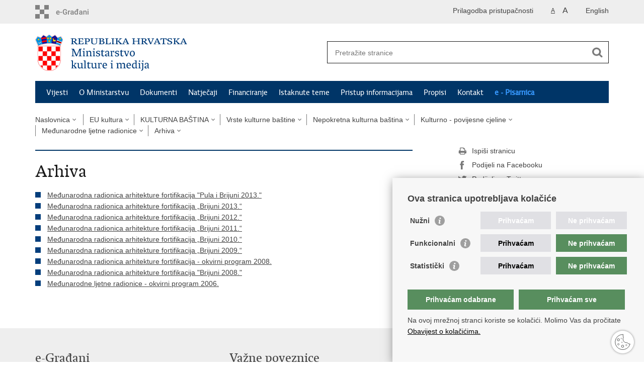

--- FILE ---
content_type: text/html; charset=utf-8
request_url: https://min-kulture.gov.hr/vrste-kulturne-bastine/nepokretna-kulturna-bastina/kulturno-povijesne-cjeline/medjunarodne-ljetne-radionice/arhiva-7249/7249
body_size: 6573
content:

<!DOCTYPE html>
<!--[if lt IE 7]>      <html class="no-js lt-ie9 lt-ie8 lt-ie7"> <![endif]-->
<!--[if IE 7]>         <html class="no-js lt-ie9 lt-ie8"> <![endif]-->
<!--[if IE 8]>         <html class="no-js lt-ie9"> <![endif]-->
<!--[if gt IE 8]><!--> <html class="no-js"> <!--<![endif]-->
    <head>
        <meta charset="utf-8" />
        <title>Ministarstvo kulture i medija Republike Hrvatske - Arhiva</title>
         
        <meta name="keywords" content="" />
        
        <meta name="viewport" content="width=device-width, initial-scale=1.0, maximum-scale=1.0, minimum-scale=1.0, user-scalable=no" />
		<link rel="shortcut icon" type="image/x-icon" href="/favicons/favicon_vlada.ico" />
        

        <link rel="stylesheet" href="/Content/gd-cookie.css" media="all">
        <script src="/Scripts/gd-cookie.js"></script>
		
		<meta property="og:title" content="Arhiva" />
		<meta property="og:type" content="website" />
		<meta property="og:site_name" content="min-kulture.gov.hr"/>
		<meta name="twitter:card" content="summary" />
		<meta name="twitter:site" content="@VladaRH" />
		<meta name="twitter:title" content="Arhiva" />
		
	    <meta property="og:image" content="https://min-kulture.gov.hr/img/govhr_logo.png" />	
	    <meta name="twitter:image" content="https://min-kulture.gov.hr/img/govhr_logo.png" />
	    
		 <script>
        	var prefix='/';
        </script>
        
        <link rel="stylesheet" href="/css/normalize.css" />
        <link rel="stylesheet" href="/css/main.css" />
		<link rel="stylesheet" href="/fonts/fonts.css" />
		<link rel="stylesheet" href="/css/jquery-ui-1.9.2.custom.css" />
        <link rel="stylesheet" href="/css/default.css" />
        <link rel="stylesheet" href="/css/stil_mu.css" /> 
		<link rel="stylesheet" href="/css/mapbox.css"/>
		<link rel="stylesheet" href="/css/refineslide.css" />
		<link rel="stylesheet" href="/fancybox/jquery.fancybox-1.3.4.css" />
		<link rel="stylesheet" href="/player/mediaelementplayer.min.css" />
		<link rel="stylesheet" href="/css/owl.carusel.css" />
		<link rel="stylesheet" href="/js/table/tablesaw.stackonly.css" />
		
		
        
        
        <script>
	        var lng="";
	        
        </script>
        
        <script>
        var lng="";
        </script>
        
        
        <script src="/js/modernizr-2.6.2-respond-1.1.0.min.js"></script>
		<script src="/js/jquery-1.8.2.min.js"></script>
		<script src="/js/jquery.cookie.js"></script>
		<script src="/js/jquery.easing.1.3.js"></script> 
		<script src="/js/jquery-ui-1.9.2.custom.js"></script>
		<script src="/js/jquery.refineslide.js"></script>
        <script src="/js/fluidvids.js"></script>
		<script src="/js/mapbox.js"></script>
		<script src="/fancybox/jquery.mousewheel-3.0.4.pack.js"></script>
        <script src="/fancybox/jquery.fancybox-1.3.4.pack.js"></script>
        <script src="/player/mediaelement-and-player.min.js"></script>
		<script src="/js/owl.carousel.js"></script>
		<script src="/js/owl.autoplay.js"></script>
	    <script src="/js/script.js"></script>

		<script src="/js/table/tablesaw.stackonly.js"></script>
		<script src="/js/table/tablesaw-init.js"></script>
		
        
	<!-- Global site tag (gtag.js) - Google Analytics -->
	<script async src="https://www.googletagmanager.com/gtag/js?id=G-W8J2JJ8DTF"></script>
	<script>
	  window.dataLayer = window.dataLayer || [];
	  function gtag(){dataLayer.push(arguments);}
	  gtag('js', new Date());
	
	  gtag('config', 'G-W8J2JJ8DTF');
	</script>
        

    </head>
    <body>
    	<div id="skiptocontent">
			<a href="#content" class="element-invisible element-focusable">Preskoči na glavni sadržaj</a>
		</div>
		
    	
		<header>
			<div class="head_nav">
				<div class="center">
					<a href="https://gov.hr/" class="logoSmall" title="e-Građani"> </a>
                    <ul class="head_social">
                        <li><a target="_blank" href="https://www.facebook.com/wwwvladahr" class="fb_icon" title="Facebook Vlade RH"> </a></li>
                        <li><a target="_blank" href="https://twitter.com/VladaRH" class="tw_icon" title="Twitter Vlade RH"> </a></li>
                        <li><a target="_blank" href="https://www.youtube.com/user/wwwvladahr" class="yt_icon" title="Youtube kanal Vlade RH"> </a></li>
                    </ul>
                    <div class="lang_select">
                        <select name="">
                            <option value="">Odaberite jezik</option>
                            <option value="">Hrvatski</option>
                            <option value="">English</option>
                        </select>
                    </div>
                    

                    
	                    <ul class="languages">
	                        
	                        	<li><a href="/en">English</a></li>	
	                        
	                    </ul>
                    
                
                     <ul class="textSize">
                    	
							<li class="txt_size_1"><a href="?big=0" class="active" title="Najmanja veličina teksta" tabindex="-1000">A</a></li>
							<li class="txt_size_3"><a href="?big=1" title="Najveća veličina teksta" tabindex="-1000">A</a></li>
                        
                    </ul>
                    <ul class="impaired">
                    	
								<li><a href="?impaired=1" title="Prilagodba pristupačnosti" tabindex="-1000">Prilagodba pristupačnosti</a></li>
                    		
                       
                    </ul>
				</div>
				<div class="clear"></div>
			</div>
			<div class="center">
				<div class="logo_search_content">
					<a href="/" class="logo" title="Naslovnica"></a>
					
					
					
					
					<div class="topnav_icon"><a href="javascript:;" id="show_menu" title="Izbornik">&nbsp;</a></div> 
					<div class="search">
						<form action="/rezultati-pretrazivanja/49" method="GET" role="search">
						<input type="search" name="pojam" id="pojam" class="search_input" placeholder="Pretražite stranice" aria-label="Unesite pojam za pretraživanje" /><input type="submit" class="search_btn" value=" " id="btnPretrazi" aria-label="Pokreni pretraživanje"/>
						</form>
					</div>
				</div>
				<nav class="topnav" role="navigation" aria-label="glavna navigacija" id="menu">
					<div class="close" id="hide_menu"> </div>
					<ul>
                        <li><a  href='/vijesti-8/8'>Vijesti</a></li><li><a  href='/o-ministarstvu/9'>O Ministarstvu</a></li><li><a  href='/dokumenti/10'>Dokumenti</a></li><li><a  href='/natjecaji-16274/16274'>Natječaji</a></li><li><a  href='/financiranje/16275'>Financiranje</a></li><li><a  href='/istaknute-teme/11'>Istaknute teme</a></li><li><a  href='/pristup-informacijama-16/16'>Pristup informacijama</a></li><li><a  href='/propisi-543/543'>Propisi</a></li><li><a  href='/kontakt-103/103'>Kontakt</a></li><li class='aaa'><a href='/0'>e - Pisarnica</a></li>
					</ul>
					<div class="clear"></div>
				</nav>
			</div>
			<div class="clear"></div>
		</header>
		
			
		<div class="center">
		
			<div class="breadcrumbs">
				<ul>
				<li><a href="/" class="has_subs">Naslovnica</a>
					<div class="bc_drop">
						<ul>
                            <li><a  href='/vijesti-8/8'>Vijesti</a></li><li><a  href='/o-ministarstvu/9'>O Ministarstvu</a></li><li><a  href='/dokumenti/10'>Dokumenti</a></li><li><a  href='/natjecaji-16274/16274'>Natječaji</a></li><li><a  href='/financiranje/16275'>Financiranje</a></li><li><a  href='/istaknute-teme/11'>Istaknute teme</a></li><li><a  href='/pristup-informacijama-16/16'>Pristup informacijama</a></li><li><a  href='/propisi-543/543'>Propisi</a></li><li><a  href='/kontakt-103/103'>Kontakt</a></li><li class='aaa'><a href='/0'>e - Pisarnica</a></li>
						</ul>
					</div>
				</li> 
				<li><a href='/eu-kultura/99' class='has_subs'>EU kultura</a><div class='bc_drop'><ul></ul></div></li><li><a href='/eu-kultura/kulturna-bastina/349' class='has_subs'>KULTURNA BAŠTINA</a><div class='bc_drop'><ul><li><a href='/eu-kultura/kulturna-bastina/uprava-za-zastitu-kulturne-bastine-7745/7745'>Uprava za zaštitu kulturne baštine </a><li><li><a href='/eu-kultura/kulturna-bastina/podrucne-jedinice-2011/2011'>Područne jedinice</a><li><li><a href='/eu-kultura/kulturna-bastina/vrste-kulturne-bastine/19897'>Vrste kulturne baštine</a><li><li><a href='/eu-kultura/kulturna-bastina/registar-kulturnih-dobara-16371/16371'>Registar kulturnih dobara</a><li><li><a href='/eu-kultura/kulturna-bastina/odluke-o-proglasenju-statusa-kulturnog-dobra-27894/27894'>Odluke o proglašenju statusa kulturnog dobra</a><li><li><a href='/eu-kultura/kulturna-bastina/obavijest-o-pokretanju-postupka-provjere-i-strucnog-vrednovanja-iz-clanka-15-stavka-3-zakona-o-zastiti-i-ocuvanju-kulturnih-dobara/27792'>Obavijest o pokretanju postupka provjere i stručnog vrednovanja iz članka 15. stavka 3. Zakona o zaštiti i očuvanju kulturnih dobara</a><li><li><a href='/eu-kultura/kulturna-bastina/odluke-o-proglasenju-privremenog-statusa-kulturnoga-dobra/27893'>Odluke o proglašenju privremenog statusa kulturnoga dobra </a><li><li><a href='/eu-kultura/kulturna-bastina/odluke-o-prestanku-statusa-kulturnog-dobra/28917'>Odluke o prestanku statusa kulturnog dobra </a><li><li><a href='/eu-kultura/kulturna-bastina/sufinanciranje-programa-zastite-i-ocuvanja-kulturnih-dobara/375'>Sufinanciranje programa zaštite i očuvanja kulturnih dobara</a><li><li><a href='/eu-kultura/kulturna-bastina/strucna-zvanja/377'>Stručna zvanja</a><li><li><a href='/eu-kultura/kulturna-bastina/dopustenje-za-obavljanje-poslova-na-zastiti-i-ocuvanju-kulturnih-dobara/376'>Dopuštenje za obavljanje poslova na zaštiti i očuvanju kulturnih dobara</a><li><li><a href='/eu-kultura/kulturna-bastina/propisi-smjernice-preporuke/19898'>Propisi, smjernice, preporuke</a><li><li><a href='/eu-kultura/kulturna-bastina/e-postupci/14221'>E-postupci</a><li><li><a href='/eu-kultura/kulturna-bastina/nacionalni-plan-oporavka-i-otpornosti-uspostava-digitalne-infrastrukture-i-usluga-javne-uprave-izradom-sustava-konzervatorskih-podloga-c2-2-r3-i1/23507'>Nacionalni plan oporavka i otpornosti: Uspostava digitalne infrastrukture i usluga javne uprave izradom sustava konzervatorskih podloga (C2.2. R3-I1)</a><li><li><a href='/eu-kultura/kulturna-bastina/hrvatsko-vijece-za-kulturna-dobra/367'>Hrvatsko vijeće za kulturna dobra</a><li><li><a href='/eu-kultura/kulturna-bastina/dokumentacijske-zbirke/689'>Dokumentacijske zbirke</a><li><li><a href='/eu-kultura/kulturna-bastina/izdavacka-djelatnost/8230'>Izdavačka djelatnost</a><li><li><a href='/eu-kultura/kulturna-bastina/nagrada-vicko-andric/378'>"Nagrada Vicko Andrić"</a><li><li><a href='/eu-kultura/kulturna-bastina/medjunarodni-projekti/8231'>Međunarodni projekti</a><li><li><a href='/eu-kultura/kulturna-bastina/hrvatska-bastina-na-unesco-ovim-popisima/28159'>Hrvatska baština na UNESCO-ovim popisima</a><li><li><a href='/eu-kultura/kulturna-bastina/specijalna-knjiznica-kulturne-bastine-ministarstva-kulture-i-medija-republike-hrvatske-pristup-on-line-katalogu/11824'>Specijalna knjižnica kulturne baštine Ministarstva kulture i medija Republike Hrvatske / pristup ON-LINE KATALOGU</a><li><li><a href='/eu-kultura/kulturna-bastina/financiranje-programa-368/368'>Financiranje programa</a><li></ul></div></li><li><a href='/eu-kultura/kulturna-bastina/vrste-kulturne-bastine/19897' class='has_subs'>Vrste kulturne baštine</a><div class='bc_drop'><ul><li><a href='/eu-kultura/kulturna-bastina/vrste-kulturne-bastine/nepokretna-kulturna-bastina/369'>Nepokretna kulturna baština</a><li><li><a href='/eu-kultura/kulturna-bastina/vrste-kulturne-bastine/pokretna-kulturna-bastina/370'>Pokretna kulturna baština</a><li><li><a href='/eu-kultura/kulturna-bastina/vrste-kulturne-bastine/nematerijalna-kulturna-bastina/371'>Nematerijalna kulturna baština </a><li><li><a href='/eu-kultura/kulturna-bastina/vrste-kulturne-bastine/arheoloska-kulturna-bastina/372'>Arheološka kulturna baština</a><li></ul></div></li><li><a href='/eu-kultura/kulturna-bastina/vrste-kulturne-bastine/nepokretna-kulturna-bastina/369' class='has_subs'>Nepokretna kulturna baština</a><div class='bc_drop'><ul><li><a href='/eu-kultura/kulturna-bastina/vrste-kulturne-bastine/nepokretna-kulturna-bastina/registar-kulturnih-dobara-373/373'>Registar kulturnih dobara</a><li><li><a href='/eu-kultura/kulturna-bastina/vrste-kulturne-bastine/nepokretna-kulturna-bastina/pojedinacna-kulturna-dobra/557'>Pojedinačna kulturna dobra</a><li><li><a href='/eu-kultura/kulturna-bastina/vrste-kulturne-bastine/nepokretna-kulturna-bastina/kulturno-povijesne-cjeline/558'>Kulturno - povijesne cjeline</a><li><li><a href='/eu-kultura/kulturna-bastina/vrste-kulturne-bastine/nepokretna-kulturna-bastina/kulturni-krajolik/7243'>Kulturni krajolik</a><li><li><a href='/eu-kultura/kulturna-bastina/vrste-kulturne-bastine/nepokretna-kulturna-bastina/nepokretna-kulturna-dobra-upisana-na-unesco-ov-popis-svjetske-bastine/7244'>Nepokretna kulturna dobra upisana na UNESCO-ov Popis svjetske baštine</a><li></ul></div></li><li><a href='/eu-kultura/kulturna-bastina/vrste-kulturne-bastine/nepokretna-kulturna-bastina/kulturno-povijesne-cjeline/558' class='has_subs'>Kulturno - povijesne cjeline</a><div class='bc_drop'><ul><li><a href='/kulturna-bastina/vrste-kulturne-bastine/nepokretna-kulturna-bastina/kulturno-povijesne-cjeline/medjunarodne-ljetne-radionice/7248'>Međunarodne ljetne radionice</a><li></ul></div></li><li><a href='/kulturna-bastina/vrste-kulturne-bastine/nepokretna-kulturna-bastina/kulturno-povijesne-cjeline/medjunarodne-ljetne-radionice/7248' class='has_subs'>Međunarodne ljetne radionice</a><div class='bc_drop'><ul><li><a href='/vrste-kulturne-bastine/nepokretna-kulturna-bastina/kulturno-povijesne-cjeline/medjunarodne-ljetne-radionice/medjunarodna-radionica-arhitekture-fortifikacija-brijuni-2016/13904'>Međunarodna radionica arhitekture fortifikacija "Brijuni 2016."</a><li><li><a href='/vrste-kulturne-bastine/nepokretna-kulturna-bastina/kulturno-povijesne-cjeline/medjunarodne-ljetne-radionice/medjunarodna-radionica-arhitekture-fortifikacija-brijuni-2015/12529'>Međunarodna radionica arhitekture fortifikacija „Brijuni 2015.“</a><li><li><a href='/vrste-kulturne-bastine/nepokretna-kulturna-bastina/kulturno-povijesne-cjeline/medjunarodne-ljetne-radionice/medjunarodna-radionica-arhitekture-fortifikacija-brijuni-2014/12563'>Međunarodna radionica arhitekture fortifikacija „Brijuni 2014.“</a><li><li><a href='/vrste-kulturne-bastine/nepokretna-kulturna-bastina/kulturno-povijesne-cjeline/medjunarodne-ljetne-radionice/arhiva-7249/7249'>Arhiva</a><li></ul></div></li><li><a href='/vrste-kulturne-bastine/nepokretna-kulturna-bastina/kulturno-povijesne-cjeline/medjunarodne-ljetne-radionice/arhiva-7249/7249' class='has_subs'>Arhiva</a><div class='bc_drop'><ul><li><a href='/nepokretna-kulturna-bastina/kulturno-povijesne-cjeline/medjunarodne-ljetne-radionice/arhiva-7249/medjunarodna-radionica-arhitekture-fortifikacija-pula-i-brijuni-2013/9056'>Međunarodna radionica arhitekture fortifikacija "Pula i Brijuni 2013."</a><li><li><a href='/nepokretna-kulturna-bastina/kulturno-povijesne-cjeline/medjunarodne-ljetne-radionice/arhiva-7249/medjunarodna-radionica-arhitekture-fortifikacija-brijuni-2013/9225'>Međunarodna radionica arhitekture fortifikacija „Brijuni 2013.“ </a><li><li><a href='/nepokretna-kulturna-bastina/kulturno-povijesne-cjeline/medjunarodne-ljetne-radionice/arhiva-7249/medjunarodna-radionica-arhitekture-fortifikacija-brijuni-2012-8088/8088'>Međunarodna radionica arhitekture fortifikacija „Brijuni 2012.“ </a><li><li><a href='/nepokretna-kulturna-bastina/kulturno-povijesne-cjeline/medjunarodne-ljetne-radionice/arhiva-7249/medjunarodna-radionica-arhitekture-fortifikacija-brijuni-2011/6934'>Međunarodna radionica arhitekture fortifikacija „Brijuni 2011.“ </a><li><li><a href='/nepokretna-kulturna-bastina/kulturno-povijesne-cjeline/medjunarodne-ljetne-radionice/arhiva-7249/medjunarodna-radionica-arhitekture-fortifikacija-brijuni-2010/6933'>Međunarodna radionica arhitekture fortifikacija „Brijuni 2010.“</a><li><li><a href='/nepokretna-kulturna-bastina/kulturno-povijesne-cjeline/medjunarodne-ljetne-radionice/arhiva-7249/medjunarodna-radionica-arhitekture-fortifikacija-brijuni-2009/5240'>Međunarodna radionica arhitekture fortifikacija „Brijuni 2009.“</a><li><li><a href='/nepokretna-kulturna-bastina/kulturno-povijesne-cjeline/medjunarodne-ljetne-radionice/arhiva-7249/medjunarodna-radionica-arhitekture-fortifikacija-okvirni-program-2008/4293'>Međunarodna radionica arhitekture fortifikacija - okvirni program 2008.</a><li><li><a href='/nepokretna-kulturna-bastina/kulturno-povijesne-cjeline/medjunarodne-ljetne-radionice/arhiva-7249/medjunarodna-radionica-arhitekture-fortifikacija-brijuni-2008/5241'>Međunarodna radionica arhitekture fortifikacija "Brijuni 2008."</a><li><li><a href='/nepokretna-kulturna-bastina/kulturno-povijesne-cjeline/medjunarodne-ljetne-radionice/arhiva-7249/medjunarodne-ljetne-radionice-okvirni-program-2006/2167'>Međunarodne ljetne radionice - okvirni program 2006.</a><li></ul></div></li>
				
                </ul>
			</div>
			
		</div>

		<div class="center">
			

			<div class="content article_content" id="content" tabindex="-1" role="main">

				<div class="article_left">
				
					<div class="article_info">
						<ul>
                            
						</ul>
					</div>
			
					<h1>Arhiva</h1>
					
					<div class="page_content">
						
                        <ul><li><a href='/nepokretna-kulturna-bastina/kulturno-povijesne-cjeline/medjunarodne-ljetne-radionice/arhiva-7249/medjunarodna-radionica-arhitekture-fortifikacija-pula-i-brijuni-2013/9056'>Međunarodna radionica arhitekture fortifikacija "Pula i Brijuni 2013."</a></li><li><a href='/nepokretna-kulturna-bastina/kulturno-povijesne-cjeline/medjunarodne-ljetne-radionice/arhiva-7249/medjunarodna-radionica-arhitekture-fortifikacija-brijuni-2013/9225'>Međunarodna radionica arhitekture fortifikacija „Brijuni 2013.“ </a></li><li><a href='/nepokretna-kulturna-bastina/kulturno-povijesne-cjeline/medjunarodne-ljetne-radionice/arhiva-7249/medjunarodna-radionica-arhitekture-fortifikacija-brijuni-2012-8088/8088'>Međunarodna radionica arhitekture fortifikacija „Brijuni 2012.“ </a></li><li><a href='/nepokretna-kulturna-bastina/kulturno-povijesne-cjeline/medjunarodne-ljetne-radionice/arhiva-7249/medjunarodna-radionica-arhitekture-fortifikacija-brijuni-2011/6934'>Međunarodna radionica arhitekture fortifikacija „Brijuni 2011.“ </a></li><li><a href='/nepokretna-kulturna-bastina/kulturno-povijesne-cjeline/medjunarodne-ljetne-radionice/arhiva-7249/medjunarodna-radionica-arhitekture-fortifikacija-brijuni-2010/6933'>Međunarodna radionica arhitekture fortifikacija „Brijuni 2010.“</a></li><li><a href='/nepokretna-kulturna-bastina/kulturno-povijesne-cjeline/medjunarodne-ljetne-radionice/arhiva-7249/medjunarodna-radionica-arhitekture-fortifikacija-brijuni-2009/5240'>Međunarodna radionica arhitekture fortifikacija „Brijuni 2009.“</a></li><li><a href='/nepokretna-kulturna-bastina/kulturno-povijesne-cjeline/medjunarodne-ljetne-radionice/arhiva-7249/medjunarodna-radionica-arhitekture-fortifikacija-okvirni-program-2008/4293'>Međunarodna radionica arhitekture fortifikacija - okvirni program 2008.</a></li><li><a href='/nepokretna-kulturna-bastina/kulturno-povijesne-cjeline/medjunarodne-ljetne-radionice/arhiva-7249/medjunarodna-radionica-arhitekture-fortifikacija-brijuni-2008/5241'>Međunarodna radionica arhitekture fortifikacija "Brijuni 2008."</a></li><li><a href='/nepokretna-kulturna-bastina/kulturno-povijesne-cjeline/medjunarodne-ljetne-radionice/arhiva-7249/medjunarodne-ljetne-radionice-okvirni-program-2006/2167'>Međunarodne ljetne radionice - okvirni program 2006.</a></li></ul>
					</div>

						 
				</div>
				
				<div class="article_right">
					
					
					<div class="social_box">
						<ul> 
						<li><a href="/print.aspx?id=7249&amp;url=print"><span class="print_icon"></span>Ispiši stranicu</a></li>
						<li><a href="http://www.facebook.com/sharer.php?u=https://min-kulture.gov.hr/vrste-kulturne-bastine/nepokretna-kulturna-bastina/kulturno-povijesne-cjeline/medjunarodne-ljetne-radionice/arhiva-7249/7249"><span class="fb_icon"></span>Podijeli na Facebooku</a></li>
						<li><a href="http://twitter.com/share?text=Arhiva&amp;url=https://min-kulture.gov.hr/vrste-kulturne-bastine/nepokretna-kulturna-bastina/kulturno-povijesne-cjeline/medjunarodne-ljetne-radionice/arhiva-7249/7249"><span class="tw_icon"></span>Podijeli na Twitteru</a></li>
						</ul>
					</div>
				 
				</div>
				
				<div class="clear"> </div> 
				
			</div>	
			
		</div>	

		<div class="space_40"> </div>

		

		<footer class="footer">

			<div class="center">
				<div class='footer_col1'><h2>e-Građani</h2><nav><ul>
	<li><a href="https://min-kulture.gov.hr/sluzbenik-za-informiranje/16313">Pravo na pristup informacijama</a></li>
	<li><a href="https://min-kulture.gov.hr/sustav-javne-nabave-16318/16318">Sustav javne nabave</a></li>
	<li><a href="https://min-kulture.gov.hr/e-postupak-ishodjenja-odobrenja-za-obavljanje-usluzne-djelatnosti-u-podrucju-kulture/14135">E-postupci ishođenja odobrenja za obavljanje uslužne djelatnosti u području kulture</a></li>
	<li><a href="https://gov.hr/">e-Građani</a></li>
	<li><a href="https://savjetovanja.gov.hr/" style="text-decoration-line: none; color: rgb(25, 25, 25);" target="_blank">e-Savjetovanja</a></li>
	<li><a href="http://data.gov.hr/" style="color: rgb(25, 25, 25); outline: 0px;" target="_blank">Portal otvorenih podataka RH</a>&nbsp;</li>
</ul>
</nav></div><div class='footer_col2'><h2>Važne poveznice</h2><nav><ul>
	<li><a href="https://vlada.gov.hr/">Vlada RH</a></li>
	<li><a href="https://www.sabor.hr/hr/pocetna">Hrvatski sabor</a></li>
	<li><a href="https://www.ombudsman.hr/hr/">Pučki pravobranitelj</a></li>
	<li><a href="https://pristupinfo.hr/">Povjerenik za informiranje</a></li>
	<li><a href="https://www.dziv.hr/">Državni zavod za intelektualno vlasništvo</a></li>
	<li><a href="https://www.aem.hr/">Agencija za elektroničke medije</a></li>
	<li><a href="https://www.hakom.hr/">HAKOM</a>&nbsp;</li>
</ul>
</nav></div><div class='footer_col3'><h2>Ostale poveznice</h2><nav><ul>
	<li><a href="http://www.h-r-z.hr/">Hrvatski restauratorski zavod</a></li>
	<li><a href="https://www.havc.hr/">Hrvatski audiovizualni centar</a></li>
	<li><a href="http://kulturanova.hr/">Zaklada Kultura nova</a></li>
	<li><a href="https://ec.europa.eu/programmes/creative-europe/">Creative Europe</a></li>
	<li><a href="https://ec.europa.eu/culture/">Cultural heritage in EU</a></li>
	<li><a href="https://www.eunicglobal.eu/">EU National Institutes for Culture</a></li>
	<li><a href="http://icua.hr/">Međunarodni centar za podvodnu arheologiju u Zadru (MCPA)</a></li>
</ul>
</nav></div>
			</div>

			<div class="clear"></div>

		</footer>
        

        <footer class="footer_gov">
		
			<div class="center">
			
				<div class="footer_vrh">
					<a href="javascript:;" onClick="$('html, body').animate({ scrollTop: 0 }, 'slow');">Povratak na vrh</a>
				</div>
			
				<div class="footer_cp">
					Copyright &copy; 2026 Ministarstvo kulture i medija. <a href="/uvjeti-koristenja/76">Uvjeti korištenja</a>. <a href="/izjava-o-pristupacnosti/20032">Izjava o pristupačnosti</a>.
				</div>
				
				<div class="footer_col4">
					<nav>
						<ul>
						<li><a target="_blank" href="https://www.facebook.com/minkulturehr/" title="Facebook"><span class="fb_icon"></span></a></li>
						<li><a target="_blank" href="https://twitter.com/min_kulture_hr" title="Twitter"><span class="tw_icon"></span></a></li>
						<li><a target="_blank" href="https://www.youtube.com/user/wwwvladahr" title="YouTube"><span class="yt_icon"></span></a></li>
						<li><a target="_blank" href="https://www.flickr.com/photos/wwwvladahr" title="Flickr"><span class="fc_icon"></span></a></li>
						<!--<li><a target="_blank" href="https://www.scribd.com/Vlada_RH" title="Scribd"><span class="sc_icon"></span></a></li>-->
						<li><a target="_blank" href="https://instagram.com/wwwvladahr/" title="Instagram"><span class="in_icon"></span></a></li>
                        <li><a target="_blank" href="https://www.linkedin.com/company/vlada-republike-hrvatske" title="Linkedin"><span class="li_icon"></span></a></li>
						</ul> 
					</nav>
				</div>
				
			</div>
			
			<div class="clear"></div>
			
		</footer>	
		
    </body>

</html>
